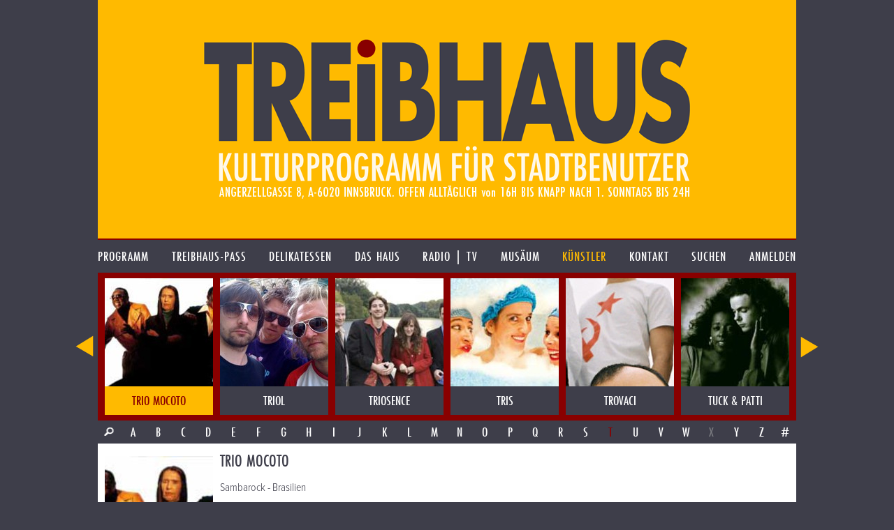

--- FILE ---
content_type: text/html; charset=UTF-8
request_url: https://treibhaus.at/kuenstler/108/trio-mocoto?c=T
body_size: 5765
content:
<!DOCTYPE html>
<html class="no-js desktop wf-inactive" lang="de">
<head>
	<!--[if lt IE 9]>
		<![endif]-->
	<meta charset="utf-8"><meta name="viewport" content="width=1100">
	<title>TRIO MOCOTO</title>
		<script rel="script" type="text/javascript" src="/js/vendor/jquery-3.3.3.min.js"></script>
	<script type="text/javascript" src="/js/vendor/lodash/lodash.min.js"></script>
	<script type="text/javascript" src="/js/v1.0/js.js?ts=20251209"></script>
	<link rel="stylesheet" type="text/css" href="/css/v1.0/css.css?ts=20251209">
				<script type="text/javascript">window.TH.lightbox = 2500;</script>
			<script defer src="https://stats.treibhaus.at/script.js" data-website-id="5cc29915-56fb-4309-9a2c-36b9c0e5504c"></script>
</head>
<body class="">
<a href="/" class="homelink"><header role="banner" style="background-image: url('/images/v1.0/banner0223.png');">
	<h1>treibhaus</h1>
	<h2>Kulturprogramm für Stadtbenützer</h2>
	<h3>Spielplatz am Volksgarten. Angerzellgasse 8, 6020 Innsbruck. Geöffnet alltäglich von 16:00 bis Sperrstund ist.</h3>
</header></a>

<nav class="main new"><ul class=""><li id="1" class="first-child menu-programm"><a href="/programm" class=""><span>Programm</span></a></li><li id="2" class=" menu-treibhaus-pass"><a href="/treibhaus-pass" class=""><span>treibhaus-pass</span></a></li><li id="3" class=" menu-delikatessen"><a href="/delikatessen/speisen-getraenke" class=""><span>Delikatessen</span></a></li><li id="4" class=" menu-das-haus"><a href="/das-haus/treibhaus" class=""><span>Das Haus</span></a></li><li id="5" class=" menu-radio"><a href="/radio" class=""><span>Radio | TV</span></a></li><li id="6" class=" menu-musaeum"><a href="/musaeum/plakate-bittedanke" class=""><span>Musäum</span></a></li><li id="7" class=" menu-kuenstler"><a href="/kuenstler" class="child-active parent-page"><span>Künstler</span></a></li><li id="8" class=" menu-kontakt"><a href="/kontakt" class=""><span>Kontakt</span></a></li><li id="9" class="menu-search"><a href="/suche" class=""><span>Suchen</span></a></li><li id="10" class="last-child menu-anmelden"><a href="/kundenbereich/uebersicht" class=""><span>Anmelden</span></a></li></ul></nav>

	
		<div class="image-nav-container"><div class="image-nav-visible"><ul class="image-nav" id="artist-nav"><li class="artist artist-radio "><a href="https://treibhaus.at/kuenstler/228/tm-stevens?c=T" title="T.M. STEVENS"><img src="/uploads/assets/2015/03/155x155/art228_c.jpg"><div class="name">T.M. STEVENS</div></a></li><li class="artist artist-radio "><a href="https://treibhaus.at/kuenstler/839/taksim-trio?c=T" title="TAKSIM TRIO"><img src="/uploads/assets/2015/03/155x155/art839_c.jpg"><div class="name">TAKSIM TRIO</div></a></li><li class="artist artist-radio "><a href="https://treibhaus.at/kuenstler/752/talking-horns?c=T" title="TALKING HORNS"><img src="/uploads/assets/2015/03/155x155/art752_c.jpg"><div class="name">TALKING HORNS</div></a></li><li class="artist artist "><a href="https://treibhaus.at/kuenstler/949/talya-gasolan-yamma-ensemble-israel?c=T" title="TALYA G.A.SOLAN &amp; YAMMA ENSEMBLE - ISRAEL"><img src="/uploads/assets/2016/03/155x155/yamma2_c.jpg"><div class="name">TALYA G.A.SOLAN &amp; YAMMA ENSEMBLE - ISRAEL</div></a></li><li class="artist artist "><a href="https://treibhaus.at/kuenstler/324/tango-crash?c=T" title="TANGO CRASH"><img src="/uploads/assets/2015/03/155x155/art324_c.jpg"><div class="name">TANGO CRASH</div></a></li><li class="artist artist-radio "><a href="https://treibhaus.at/kuenstler/509/tango-lyrico?c=T" title="TANGO LYRICO"><img src="/uploads/assets/2015/03/155x155/art509_c.jpg"><div class="name">TANGO LYRICO</div></a></li><li class="artist artist-radio "><a href="https://treibhaus.at/kuenstler/631/tapedeck?c=T" title="TAPEDECK"><img src="/uploads/assets/2015/03/155x155/art631_c.jpg"><div class="name">TAPEDECK</div></a></li><li class="artist artist "><a href="https://treibhaus.at/kuenstler/68/taraf-de-haidouks?c=T" title="TARAF DE HAIDOUKS"><img src="/uploads/assets/2015/03/155x155/art68_c.jpg"><div class="name">TARAF DE HAIDOUKS</div></a></li><li class="artist artist "><a href="https://treibhaus.at/kuenstler/938/tarkovsky-quartet?c=T" title="TARKOVSKY QUARTET"><img src="/uploads/assets/2016/01/155x155/Anja-Lechner-und-Fran--ois-Couturier_c.jpg"><div class="name">TARKOVSKY QUARTET</div></a></li><li class="artist artist "><a href="https://treibhaus.at/kuenstler/203/tartit-tuareg-mali?c=T" title="TARTIT Tuareg/Mali"><img src="/uploads/assets/2015/03/155x155/art203_c.jpg"><div class="name">TARTIT Tuareg/Mali</div></a></li><li class="artist artist-radio "><a href="https://treibhaus.at/kuenstler/763/tawadros-l-matinier?c=T" title="TAWADROS l MATINIER"><img src="/uploads/assets/2015/03/155x155/art763_c.jpg"><div class="name">TAWADROS l MATINIER</div></a></li><li class="artist artist-radio "><a href="https://treibhaus.at/kuenstler/795/ten-years-after?c=T" title="TEN YEARS AFTER"><img src="/uploads/assets/2015/03/155x155/art795_c.jpg"><div class="name">TEN YEARS AFTER</div></a></li><li class="artist artist-radio "><a href="https://treibhaus.at/kuenstler/599/terakaft?c=T" title="TERAKAFT"><img src="/uploads/assets/2015/03/155x155/art599_c.jpg"><div class="name">TERAKAFT</div></a></li><li class="artist artist "><a href="https://treibhaus.at/kuenstler/281/terezina-araujo?c=T" title="TEREZINA ARAÚJO"><img src="/uploads/assets/2015/03/155x155/art281_c.jpg"><div class="name">TEREZINA ARAÚJO</div></a></li><li class="artist artist "><a href="https://treibhaus.at/kuenstler/97/terri-lyne-a-carrington?c=T" title="TERRI LYNE Â CARRINGTON"><img src="/uploads/assets/2015/03/155x155/art97_c.jpg"><div class="name">TERRI LYNE Â CARRINGTON</div></a></li><li class="artist artist "><a href="https://treibhaus.at/kuenstler/913/terry-bozzio-zappas-masterdrummer?c=T" title="TERRY BOZZIO:  ZAPPA&#039;S MASTERDRUMMER."><img src="/uploads/assets/2015/08/155x155/terrybozzio_300dpi_c.jpg"><div class="name">TERRY BOZZIO:  ZAPPA&#039;S MASTERDRUMMER.</div></a></li><li class="artist artist "><a href="https://treibhaus.at/kuenstler/552/test?c=T" title="test"><img src="/uploads/assets/2015/03/155x155/art552_c.jpg"><div class="name">test</div></a></li><li class="artist artist-radio "><a href="https://treibhaus.at/kuenstler/167/texta?c=T" title="TEXTA"><img src="/uploads/assets/2015/03/155x155/art167_c.jpg"><div class="name">TEXTA</div></a></li><li class="artist artist "><a href="https://treibhaus.at/kuenstler/772/the-aggrolites?c=T" title="THE AGGROLITES"><img src="/uploads/assets/2015/03/155x155/art772_c.jpg"><div class="name">THE AGGROLITES</div></a></li><li class="artist artist-radio "><a href="https://treibhaus.at/kuenstler/482/the-bad-plus?c=T" title="THE BAD PLUS"><img src="/uploads/assets/2015/03/155x155/art482_c.jpg"><div class="name">THE BAD PLUS</div></a></li><li class="artist artist "><a href="https://treibhaus.at/kuenstler/356/the-busters?c=T" title="THE BUSTERS"><img src="/uploads/assets/2015/03/155x155/art356_c.jpg"><div class="name">THE BUSTERS</div></a></li><li class="artist artist-radio "><a href="https://treibhaus.at/kuenstler/538/the-capones?c=T" title="THE CAPONES"><img src="/uploads/assets/2015/03/155x155/art538_c.jpg"><div class="name">THE CAPONES</div></a></li><li class="artist artist-radio "><a href="https://treibhaus.at/kuenstler/419/the-doors-experience?c=T" title="THE DOORS EXPERIENCE"><img src="/uploads/assets/2015/03/155x155/art419_c.jpg"><div class="name">THE DOORS EXPERIENCE</div></a></li><li class="artist artist "><a href="https://treibhaus.at/kuenstler/777/the-dub-sync?c=T" title="THE DUB SYNC"><img src="/uploads/assets/2015/03/155x155/art777_c.jpg"><div class="name">THE DUB SYNC</div></a></li><li class="artist artist-radio "><a href="https://treibhaus.at/kuenstler/494/the-dusa-orchester?c=T" title="THE DUSA ORCHESTER"><img src="/uploads/assets/2015/03/155x155/art494_c.jpg"><div class="name">THE DUSA ORCHESTER</div></a></li><li class="artist artist "><a href="https://treibhaus.at/kuenstler/473/the-headhunters?c=T" title="THE HEADHUNTERS"><img src="/uploads/assets/2015/03/155x155/art473_c.jpg"><div class="name">THE HEADHUNTERS</div></a></li><li class="artist artist-tyrolean-radio "><a href="https://treibhaus.at/kuenstler/908/the-informal-thief?c=T" title="THE INFORMAL THIEF"><img src="/uploads/assets/2015/08/155x155/Thief_c.jpg"><div class="name">THE INFORMAL THIEF</div></a></li><li class="artist artist-radio "><a href="https://treibhaus.at/kuenstler/427/the-locos-ex-ska-p?c=T" title="THE LOCOS ex SKA P"><img src="/uploads/assets/2015/03/155x155/art427_c.jpg"><div class="name">THE LOCOS ex SKA P</div></a></li><li class="artist artist-radio "><a href="https://treibhaus.at/kuenstler/489/the-next-step?c=T" title="THE NEXT STEP"><img src="/uploads/assets/2015/03/155x155/art489_c.jpg"><div class="name">THE NEXT STEP</div></a></li><li class="artist artist-radio "><a href="https://treibhaus.at/kuenstler/616/the-puppini-sisters?c=T" title="THE PUPPINI SISTERS"><img src="/uploads/assets/2015/03/155x155/art616_c.jpg"><div class="name">THE PUPPINI SISTERS</div></a></li><li class="artist artist-radio "><a href="https://treibhaus.at/kuenstler/502/the-stimulators?c=T" title="THE STIMULATORS"><img src="/uploads/assets/2015/03/155x155/art502_c.jpg"><div class="name">THE STIMULATORS</div></a></li><li class="artist artist-radio "><a href="https://treibhaus.at/kuenstler/237/the-tarantinos?c=T" title="THE TARANTINOS"><img src="/uploads/assets/2015/03/155x155/art237_c.jpg"><div class="name">THE TARANTINOS</div></a></li><li class="artist artist "><a href="https://treibhaus.at/kuenstler/9/the-wailers?c=T" title="THE WAILERS"><img src="/uploads/assets/2015/03/155x155/art9_c.jpg"><div class="name">THE WAILERS</div></a></li><li class="artist artist "><a href="https://treibhaus.at/kuenstler/516/the-z-ysndicate?c=T" title="THE Z YSNDICATE"><img src="/uploads/assets/2015/03/155x155/art516_c.jpg"><div class="name">THE Z YSNDICATE</div></a></li><li class="artist artist-tyrolean "><a href="https://treibhaus.at/kuenstler/117/theater-omnibus?c=T" title="THEATER OMNIBUS"><img src="/uploads/assets/2015/03/155x155/art117_c.jpg"><div class="name">THEATER OMNIBUS</div></a></li><li class="artist artist-tyrolean "><a href="https://treibhaus.at/kuenstler/929/theater-transit?c=T" title="THEATER TRANSIT."><img src="/uploads/assets/2015/10/155x155/image-602345-galleryV9-nlrn_c.jpg"><div class="name">THEATER TRANSIT.</div></a></li><li class="artist artist "><a href="https://treibhaus.at/kuenstler/220/theodosil-spassov?c=T" title="THEODOSIL SPASSOV"><img src="/uploads/assets/2015/03/155x155/art220_c.jpg"><div class="name">THEODOSIL SPASSOV</div></a></li><li class="artist artist "><a href="https://treibhaus.at/kuenstler/951/thomas-arzt-grillenparz?c=T" title="THOMAS ARZT / GRILLENPARZ."><img src="/uploads/assets/2016/03/155x155/Arzt,_14-12.jpg.776850_c.jpg"><div class="name">THOMAS ARZT / GRILLENPARZ.</div></a></li><li class="artist artist-radio "><a href="https://treibhaus.at/kuenstler/975/thomas-lackner?c=T" title="THOMAS LACKNER"><img src="/uploads/assets/2019/12/155x155/gustl2_nc_c.jpg"><div class="name">THOMAS LACKNER</div></a></li><li class="artist artist "><a href="https://treibhaus.at/kuenstler/60/thomas-maurer?c=T" title="THOMAS MAURER"><img src="/uploads/assets/2015/03/155x155/art60_c.jpg"><div class="name">THOMAS MAURER</div></a></li><li class="artist artist-radio "><a href="https://treibhaus.at/kuenstler/637/tiger-lillies?c=T" title="TIGER LILLIES"><img src="/uploads/assets/2015/03/155x155/art637_c.jpg"><div class="name">TIGER LILLIES</div></a></li><li class="artist artist-radio "><a href="https://treibhaus.at/kuenstler/670/tigran-hamasyan?c=T" title="TIGRAN HAMASYAN"><img src="/uploads/assets/2015/03/155x155/art670_c.jpg"><div class="name">TIGRAN HAMASYAN</div></a></li><li class="artist artist-radio "><a href="https://treibhaus.at/kuenstler/225/tinariwen-tuareg?c=T" title="TINARIWEN tuareg"><img src="/uploads/assets/2015/03/155x155/art225_c.jpg"><div class="name">TINARIWEN tuareg</div></a></li><li class="artist artist-radio "><a href="https://treibhaus.at/kuenstler/383/tito-tarantula?c=T" title="TITO &amp; TARANTULA"><img src="/uploads/assets/2015/03/155x155/art383_c.jpg"><div class="name">TITO &amp; TARANTULA</div></a></li><li class="artist artist "><a href="https://treibhaus.at/kuenstler/265/tocotronic?c=T" title="TOCOTRONIC"><img src="/uploads/assets/2015/03/155x155/art265_c.jpg"><div class="name">TOCOTRONIC</div></a></li><li class="artist artist-tyrolean-radio "><a href="https://treibhaus.at/kuenstler/693/toi?c=T" title="TOI"><img src="/uploads/assets/2015/06/155x155/toi_c.jpg"><div class="name">TOI</div></a></li><li class="artist artist-radio "><a href="https://treibhaus.at/kuenstler/365/tok-tok-tok?c=T" title="TOK TOK TOK"><img src="/uploads/assets/2015/03/155x155/art365_c.jpg"><div class="name">TOK TOK TOK</div></a></li><li class="artist artist-radio "><a href="https://treibhaus.at/kuenstler/626/tomasz-stanko?c=T" title="TOMASZ STANKO"><img src="/uploads/assets/2015/03/155x155/art626_c.jpg"><div class="name">TOMASZ STANKO</div></a></li><li class="artist artist-radio "><a href="https://treibhaus.at/kuenstler/676/ton-steine-scherben?c=T" title="TON STEINE SCHERBEN"><img src="/uploads/assets/2015/03/155x155/art676_c.jpg"><div class="name">TON STEINE SCHERBEN</div></a></li><li class="artist artist-radio "><a href="https://treibhaus.at/kuenstler/431/toni-kitanovski-cherkezi-orchester?c=T" title="TONI KITANOVSKI &amp; CHERKEZI ORCHESTER"><img src="/uploads/assets/2015/03/155x155/art431_c.jpg"><div class="name">TONI KITANOVSKI &amp; CHERKEZI ORCHESTER</div></a></li><li class="artist artist-radio "><a href="https://treibhaus.at/kuenstler/600/tony-allen?c=T" title="TONY ALLEN"><img src="/uploads/assets/2015/03/155x155/art600_c.jpg"><div class="name">TONY ALLEN</div></a></li><li class="artist artist "><a href="https://treibhaus.at/kuenstler/300/tony-rebel?c=T" title="TONY REBEL"><img src="/uploads/assets/2015/03/155x155/art300_c.jpg"><div class="name">TONY REBEL</div></a></li><li class="artist artist-tyrolean "><a href="https://treibhaus.at/kuenstler/179/total-chaos?c=T" title="TOTAL CHAOS"><img src="/uploads/assets/2015/03/155x155/art179_c.jpg"><div class="name">TOTAL CHAOS</div></a></li><li class="artist artist-radio "><a href="https://treibhaus.at/kuenstler/857/toumani-diabate?c=T" title="TOUMANI DIABATE"><img src="/uploads/assets/2015/03/155x155/art857_c.jpg"><div class="name">TOUMANI DIABATE</div></a></li><li class="artist artist-radio "><a href="https://treibhaus.at/kuenstler/723/toure-raichel-collective?c=T" title="TOURE RAICHEL COLLECTIVE"><img src="/uploads/assets/2015/03/155x155/art723_c.jpg"><div class="name">TOURE RAICHEL COLLECTIVE</div></a></li><li class="artist artist-radio "><a href="https://treibhaus.at/kuenstler/497/tower-of-power?c=T" title="TOWER OF POWER"><img src="/uploads/assets/2015/03/155x155/art497_c.jpg"><div class="name">TOWER OF POWER</div></a></li><li class="artist artist "><a href="https://treibhaus.at/kuenstler/332/trevor-dunn?c=T" title="TREVOR DUNN"><img src="/uploads/assets/2015/03/155x155/art332_c.jpg"><div class="name">TREVOR DUNN</div></a></li><li class="artist artist-radio "><a href="https://treibhaus.at/kuenstler/307/tri-continental?c=T" title="TRI CONTINENTAL"><img src="/uploads/assets/2015/03/155x155/art307_c.jpg"><div class="name">TRI CONTINENTAL</div></a></li><li class="artist artist "><a href="https://treibhaus.at/kuenstler/173/tri-factor?c=T" title="TRI FACTOR"><img src="/uploads/assets/2015/03/155x155/art173_c.jpg"><div class="name">TRI FACTOR</div></a></li><li class="artist artist "><a href="https://treibhaus.at/kuenstler/306/trilok-gurtu?c=T" title="TRILOK GURTU"><img src="/uploads/assets/2015/03/155x155/art306_c.jpg"><div class="name">TRILOK GURTU</div></a></li><li class="artist artist "><a href="https://treibhaus.at/kuenstler/800/trio-elf?c=T" title="TRIO ELF"><img src="/uploads/assets/2015/03/155x155/art800_c.jpg"><div class="name">TRIO ELF</div></a></li><li class="artist artist "><a href="https://treibhaus.at/kuenstler/515/trio-euter?c=T" title="TRIO EUTER"><img src="/uploads/assets/2015/03/155x155/art515_c.jpg"><div class="name">TRIO EUTER</div></a></li><li class="artist artist "><a href="https://treibhaus.at/kuenstler/76/trio-exclusiv?c=T" title="TRIO EXCLUSIV"><img src="/uploads/assets/2015/03/155x155/art76_c.jpg"><div class="name">TRIO EXCLUSIV</div></a></li><li class="artist artist active"><a href="https://treibhaus.at/kuenstler/108/trio-mocoto?c=T" title="TRIO MOCOTO"><img src="/uploads/assets/2015/03/155x155/art108_c.jpg"><div class="name">TRIO MOCOTO</div></a></li><li class="artist artist-tyrolean "><a href="https://treibhaus.at/kuenstler/958/triol?c=T" title="TRIOL"><img src="/uploads/assets/2016/07/155x155/Triol-2-1-225x300_c.jpg"><div class="name">TRIOL</div></a></li><li class="artist artist-radio "><a href="https://treibhaus.at/kuenstler/639/triosence?c=T" title="TRIOSENCE"><img src="/uploads/assets/2015/03/155x155/art639_c.jpg"><div class="name">TRIOSENCE</div></a></li><li class="artist artist "><a href="https://treibhaus.at/kuenstler/629/tris?c=T" title="TRIS"><img src="/uploads/assets/2015/03/155x155/art629_c.jpg"><div class="name">TRIS</div></a></li><li class="artist artist-radio "><a href="https://treibhaus.at/kuenstler/415/trovaci?c=T" title="TROVACI"><img src="/uploads/assets/2015/03/155x155/art415_c.jpg"><div class="name">TROVACI</div></a></li><li class="artist artist "><a href="https://treibhaus.at/kuenstler/259/tuck-patti?c=T" title="TUCK &amp; PATTI"><img src="/uploads/assets/2015/03/155x155/art259_c.jpg"><div class="name">TUCK &amp; PATTI</div></a></li><li class="artist artist "><a href="https://treibhaus.at/kuenstler/301/turbulence?c=T" title="TURBULENCE"><img src="/uploads/assets/2015/03/155x155/art301_c.jpg"><div class="name">TURBULENCE</div></a></li><li class="artist artist "><a href="https://treibhaus.at/kuenstler/537/turrini-rozznjagd?c=T" title="TURRINI ROZZNJAGD"><img src="/uploads/assets/2015/03/155x155/art537_c.jpg"><div class="name">TURRINI ROZZNJAGD</div></a></li><li class="artist artist "><a href="https://treibhaus.at/kuenstler/877/tyroll?c=T" title="TYROLL"><img src="/images/v1.0/blank-menu.png"><div class="name">TYROLL</div></a></li></ul></div></div><script type="text/javascript">TH.addEvent('image-nav', function(){ TH.imageNav['artist-nav'].scrollToElement(63); });</script><div class="char-row with-search"><a href="/suche?q=&o%5Bt%5D=a&o%5Bf%5D%5B%5D=artists" class="char search-icon">&nbsp;</a><a href="//treibhaus.at/kuenstler/108/trio-mocoto?c=A" class=" char">A</a><a href="//treibhaus.at/kuenstler/108/trio-mocoto?c=B" class=" char">B</a><a href="//treibhaus.at/kuenstler/108/trio-mocoto?c=C" class=" char">C</a><a href="//treibhaus.at/kuenstler/108/trio-mocoto?c=D" class=" char">D</a><a href="//treibhaus.at/kuenstler/108/trio-mocoto?c=E" class=" char">E</a><a href="//treibhaus.at/kuenstler/108/trio-mocoto?c=F" class=" char">F</a><a href="//treibhaus.at/kuenstler/108/trio-mocoto?c=G" class=" char">G</a><a href="//treibhaus.at/kuenstler/108/trio-mocoto?c=H" class=" char">H</a><a href="//treibhaus.at/kuenstler/108/trio-mocoto?c=I" class=" char">I</a><a href="//treibhaus.at/kuenstler/108/trio-mocoto?c=J" class=" char">J</a><a href="//treibhaus.at/kuenstler/108/trio-mocoto?c=K" class=" char">K</a><a href="//treibhaus.at/kuenstler/108/trio-mocoto?c=L" class=" char">L</a><a href="//treibhaus.at/kuenstler/108/trio-mocoto?c=M" class=" char">M</a><a href="//treibhaus.at/kuenstler/108/trio-mocoto?c=N" class=" char">N</a><a href="//treibhaus.at/kuenstler/108/trio-mocoto?c=O" class=" char">O</a><a href="//treibhaus.at/kuenstler/108/trio-mocoto?c=P" class=" char">P</a><a href="//treibhaus.at/kuenstler/108/trio-mocoto?c=Q" class=" char">Q</a><a href="//treibhaus.at/kuenstler/108/trio-mocoto?c=R" class=" char">R</a><a href="//treibhaus.at/kuenstler/108/trio-mocoto?c=S" class=" char">S</a><a href="//treibhaus.at/kuenstler/108/trio-mocoto?c=T" class="active char">T</a><a href="//treibhaus.at/kuenstler/108/trio-mocoto?c=U" class=" char">U</a><a href="//treibhaus.at/kuenstler/108/trio-mocoto?c=V" class=" char">V</a><a href="//treibhaus.at/kuenstler/108/trio-mocoto?c=W" class=" char">W</a><span class="inactive char">X</span><a href="//treibhaus.at/kuenstler/108/trio-mocoto?c=Y" class=" char">Y</a><a href="//treibhaus.at/kuenstler/108/trio-mocoto?c=Z" class=" char">Z</a><a href="//treibhaus.at/kuenstler/108/trio-mocoto?c=%23" class=" char">#</a></div>
			<div class="content-row min-image-height">
		<aside>
			<img src="/uploads/assets/2015/03/155x220/art108_c.jpg" class="cover bottom">		</aside>
		<div class="content">
			<h1>TRIO MOCOTO</h1>
			<p>Sambarock - Brasilien</p>
<p>Trio Mocotó? Ist mindestens so schön wie brasilianischer Fußball: leicht, tänzelnd, hat eine klasse Atmosphäre und<BR>ist dabei große Kunst. <BR>Trio Mocotó kreierte in den frühen 70er Jahren den „Samba-Soul“, indem es - wie der Name schon sagt - brasi-<BR>lianische Samba (plus ein wenig Bossa Nova und Tropicalismo) mit Fender Rhodes- und Mini-Moog-Sounds, E-<BR>Gitarren und einem Hauch „Black Music“ verband. Den Superhit hatte Trio Mocotó mit „Coqueiro Verde“, der einen<BR>heißen Sommer lang zur inoffiziellen brasilianischen Hymne wurde. Von Rio bis Sao Paulo tanzte man auf den<BR>wunderbar eingängigen Groove des Trios. Alles war erlaubt auf „Planet Mocotó“: Freude, Freiheit und musikali-<BR>sche Abenteuerlust in jedem Fall. Ein bisschen San Franzisco in Sao Paulo.</p>
		</div>
	</div>
	<div class="content-row follow-up">
		<aside class="bright-radio">
					</aside>
		<div class="content">
			<p><BR>Fritz, Nereu und João Parahyba haben sich geradezu selbst neu erfunden. Sie haben dem Stil, an dessen Entstehung sie in den 70ern maßgeblich beteiligt waren, mit geschickt integrierten Elektronik-Elementen einen neuen Schliff verpasst. Vor allem ist es aber die bloße Freude, Aufregung und der Enthusiasmus, der von Trio Mocotó ausgeht, der die ganze Welt aufhorchen, lächeln, springen und tanzen lässt.<BR><BR>Musiker: João Parahyba vocals, percussion / Fritz vocals, acoustic guitar, percussion<BR>/ Nereu vocals, percussion / Luis do Monte guitar / Giba bass / TBA<BR>keyboards<BR><BR><BR>1975 löste sich die Band auf, um Solo-Projekte zu verfolgen. Sänger und Perkussionist João Parahyba etwa war<BR>in den letzten Jahrzehnten maßgeblich in der Dance-<BR>Szene Brasiliens aktiv und wirkte mit bei Bebel Gilbertos<BR>Welterfolg „Tanto Tempo“. Währenddessen borgten<BR>Künstler wie Arto Lindsay, Pizzicato Five und Stereolab<BR>großzügig vom Sound der Mocotós. Die drei Alben des<BR>Trios aus den 70er Jahren galten als gesuchte Raritäten<BR>und fanden sich in den Koffern der besten Dance-DJs. <BR>2001 brachte die Wiedervereinigung der Band und ein<BR>großartiges Comeback. Dass der Sound sich ein wenig<BR>gewandelt hat und heute auch (diskret) Elektronika<BR>nutzt, versteht sich bei der stilistischen und klanglichen<BR>Abenteuerlust des Trios von selbst</p>
		</div>
	</div>


<footer>
	<p>
		<img src="/images/v1.0/footer0223.png" alt="Kultureller Nahversorger. Überlebensmittel für die Seele. Herberge für Genüsse und Laster">
	</p>
	<ul class="footer-options">
	<li><a href="https://treibhaus.at/musaeum/drucksache">PRINTPROGRAMM etc. DOWNLOADEN</a></li><li><a href="https://treibhaus.at/programm.ics">Programm im Kalender speichern</a></li><li><a href="https://treibhaus.at/anmelden/newsletter">Newsletter abonnieren</a></li>	</ul>
</footer>

<script>
	(function(d) {
		var config = {
			    kitId: 'sbz8mre',
			    scriptTimeout: 3000,
			    async: true
		    },
		    h=d.documentElement,t=setTimeout(function(){h.className=h.className.replace(/\bwf-loading\b/g,"")+" wf-inactive";},config.scriptTimeout),tk=d.createElement("script"),f=false,s=d.getElementsByTagName("script")[0],a;h.className+=" wf-loading";tk.src='https://use.typekit.net/'+config.kitId+'.js';tk.async=true;tk.onload=tk.onreadystatechange=function(){a=this.readyState;if(f||a&&a!="complete"&&a!="loaded")return;f=true;clearTimeout(t);try{Typekit.load(config)}catch(e){}};s.parentNode.insertBefore(tk,s)
	})(document);
</script>

</body>
</html>


--- FILE ---
content_type: application/javascript
request_url: https://treibhaus.at/js/vendor/lodash/lodash.min.js
body_size: 8367
content:
/**
 * @license
 * Lo-Dash 1.3.1 (Custom Build) lodash.com/license
 * Build: `lodash modern -o ./dist/lodash.js`
 * Underscore.js 1.4.4 underscorejs.org/LICENSE
 */
;!function(n){function t(n,t,e){e=(e||0)-1;for(var r=n.length;++e<r;)if(n[e]===t)return e;return-1}function e(n,e){var r=typeof e;if(n=n.k,"boolean"==r||e==h)return n[e];"number"!=r&&"string"!=r&&(r="object");var u="number"==r?e:j+e;return n=n[r]||(n[r]={}),"object"==r?n[u]&&-1<t(n[u],e)?0:-1:n[u]?0:-1}function r(n){var t=this.k,e=typeof n;if("boolean"==e||n==h)t[n]=y;else{"number"!=e&&"string"!=e&&(e="object");var r="number"==e?n:j+n,u=t[e]||(t[e]={});"object"==e?(u[r]||(u[r]=[])).push(n)==this.b.length&&(t[e]=b):u[r]=y
}}function u(n){return n.charCodeAt(0)}function a(n,t){var e=n.m,r=t.m;if(n=n.l,t=t.l,n!==t){if(n>t||typeof n=="undefined")return 1;if(n<t||typeof t=="undefined")return-1}return e<r?-1:1}function o(n){var t=-1,e=n.length,u=l();u["false"]=u["null"]=u["true"]=u.undefined=b;var a=l();for(a.b=n,a.k=u,a.push=r;++t<e;)a.push(n[t]);return u.object===false?(p(a),h):a}function i(n){return"\\"+Q[n]}function f(){return m.pop()||[]}function l(){return d.pop()||{b:h,k:h,l:h,"false":b,m:0,leading:b,maxWait:0,"null":b,number:h,object:h,push:h,string:h,trailing:b,"true":b,undefined:b,n:h}
}function c(n){n.length=0,m.length<C&&m.push(n)}function p(n){var t=n.k;t&&p(t),n.b=n.k=n.l=n.object=n.number=n.string=n.n=h,d.length<C&&d.push(n)}function s(n,t,e){t||(t=0),typeof e=="undefined"&&(e=n?n.length:0);var r=-1;e=e-t||0;for(var u=Array(0>e?0:e);++r<e;)u[r]=n[t+r];return u}function v(r){function m(n){if(!n||ve.call(n)!=V)return b;var t=n.valueOf,e=typeof t=="function"&&(e=fe(t))&&fe(e);return e?n==e||fe(n)==e:it(n)}function d(n,t,e){if(!n||!L[typeof n])return n;t=t&&typeof e=="undefined"?t:tt.createCallback(t,e);
for(var r=-1,u=L[typeof n]&&Se(n),a=u?u.length:0;++r<a&&(e=u[r],!(t(n[e],e,n)===false)););return n}function C(n,t,e){var r;if(!n||!L[typeof n])return n;t=t&&typeof e=="undefined"?t:tt.createCallback(t,e);for(r in n)if(t(n[r],r,n)===false)break;return n}function Q(n,t,e){var r,u=n,a=u;if(!u)return a;for(var o=arguments,i=0,f=typeof e=="number"?2:o.length;++i<f;)if((u=o[i])&&L[typeof u])for(var l=-1,c=L[typeof u]&&Se(u),p=c?c.length:0;++l<p;)r=c[l],"undefined"==typeof a[r]&&(a[r]=u[r]);return a}function X(n,t,e){var r,u=n,a=u;
if(!u)return a;var o=arguments,i=0,f=typeof e=="number"?2:o.length;if(3<f&&"function"==typeof o[f-2])var l=tt.createCallback(o[--f-1],o[f--],2);else 2<f&&"function"==typeof o[f-1]&&(l=o[--f]);for(;++i<f;)if((u=o[i])&&L[typeof u])for(var c=-1,p=L[typeof u]&&Se(u),s=p?p.length:0;++c<s;)r=p[c],a[r]=l?l(a[r],u[r]):u[r];return a}function Z(n){var t,e=[];if(!n||!L[typeof n])return e;for(t in n)le.call(n,t)&&e.push(t);return e}function tt(n){return n&&typeof n=="object"&&!Ee(n)&&le.call(n,"__wrapped__")?n:new et(n)
}function et(n){this.__wrapped__=n}function rt(n,t,e,r){function u(){var r=arguments,l=o?this:t;return a||(n=t[i]),e.length&&(r=r.length?(r=Ce.call(r),f?r.concat(e):e.concat(r)):e),this instanceof u?(l=gt(n.prototype)?ye(n.prototype):{},r=n.apply(l,r),gt(r)?r:l):n.apply(l,r)}var a=vt(n),o=!e,i=t;if(o){var f=r;e=t}else if(!a){if(!r)throw new Yt;t=n}return u}function ut(n){return Ie[n]}function at(){var n=(n=tt.indexOf)===$t?t:n;return n}function ot(n){return function(t,e,r,u){return typeof e!="boolean"&&e!=h&&(u=r,r=u&&u[e]===t?g:e,e=b),r!=h&&(r=tt.createCallback(r,u)),n(t,e,r,u)
}}function it(n){var t,e;return n&&ve.call(n)==V&&(t=n.constructor,!vt(t)||t instanceof t)?(C(n,function(n,t){e=t}),e===g||le.call(n,e)):b}function ft(n){return Ae[n]}function lt(n,t,e,r,u,a){var o=n;if(typeof t!="boolean"&&t!=h&&(r=e,e=t,t=b),typeof e=="function"){if(e=typeof r=="undefined"?e:tt.createCallback(e,r,1),o=e(o),typeof o!="undefined")return o;o=n}if(r=gt(o)){var i=ve.call(o);if(!J[i])return o;var l=Ee(o)}if(!r||!t)return r?l?s(o):X({},o):o;switch(r=xe[i],i){case P:case K:return new r(+o);
case U:case H:return new r(o);case G:return r(o.source,A.exec(o))}i=!u,u||(u=f()),a||(a=f());for(var p=u.length;p--;)if(u[p]==n)return a[p];return o=l?r(o.length):{},l&&(le.call(n,"index")&&(o.index=n.index),le.call(n,"input")&&(o.input=n.input)),u.push(n),a.push(o),(l?wt:d)(n,function(n,r){o[r]=lt(n,t,e,g,u,a)}),i&&(c(u),c(a)),o}function ct(n){var t=[];return C(n,function(n,e){vt(n)&&t.push(e)}),t.sort()}function pt(n){for(var t=-1,e=Se(n),r=e.length,u={};++t<r;){var a=e[t];u[n[a]]=a}return u}function st(n,t,e,r,u,a){var o=e===k;
if(typeof e=="function"&&!o){e=tt.createCallback(e,r,2);var i=e(n,t);if(typeof i!="undefined")return!!i}if(n===t)return 0!==n||1/n==1/t;var l=typeof n,p=typeof t;if(n===n&&(!n||"function"!=l&&"object"!=l)&&(!t||"function"!=p&&"object"!=p))return b;if(n==h||t==h)return n===t;if(p=ve.call(n),l=ve.call(t),p==z&&(p=V),l==z&&(l=V),p!=l)return b;switch(p){case P:case K:return+n==+t;case U:return n!=+n?t!=+t:0==n?1/n==1/t:n==+t;case G:case H:return n==Xt(t)}if(l=p==W,!l){if(le.call(n,"__wrapped__")||le.call(t,"__wrapped__"))return st(n.__wrapped__||n,t.__wrapped__||t,e,r,u,a);
if(p!=V)return b;var p=n.constructor,s=t.constructor;if(p!=s&&(!vt(p)||!(p instanceof p&&vt(s)&&s instanceof s)))return b}for(s=!u,u||(u=f()),a||(a=f()),p=u.length;p--;)if(u[p]==n)return a[p]==t;var v=0,i=y;if(u.push(n),a.push(t),l){if(p=n.length,v=t.length,i=v==n.length,!i&&!o)return i;for(;v--;)if(l=p,s=t[v],o)for(;l--&&!(i=st(n[l],s,e,r,u,a)););else if(!(i=st(n[v],s,e,r,u,a)))break;return i}return C(t,function(t,o,f){return le.call(f,o)?(v++,i=le.call(n,o)&&st(n[o],t,e,r,u,a)):void 0}),i&&!o&&C(n,function(n,t,e){return le.call(e,t)?i=-1<--v:void 0
}),s&&(c(u),c(a)),i}function vt(n){return typeof n=="function"}function gt(n){return!(!n||!L[typeof n])}function yt(n){return typeof n=="number"||ve.call(n)==U}function ht(n){return typeof n=="string"||ve.call(n)==H}function bt(n,t,e){var r=arguments,u=0,a=2;if(!gt(n))return n;if(e===k)var o=r[3],i=r[4],l=r[5];else{var p=y,i=f(),l=f();typeof e!="number"&&(a=r.length),3<a&&"function"==typeof r[a-2]?o=tt.createCallback(r[--a-1],r[a--],2):2<a&&"function"==typeof r[a-1]&&(o=r[--a])}for(;++u<a;)(Ee(r[u])?wt:d)(r[u],function(t,e){var r,u,a=t,f=n[e];
if(t&&((u=Ee(t))||m(t))){for(a=i.length;a--;)if(r=i[a]==t){f=l[a];break}if(!r){var c;o&&(a=o(f,t),c=typeof a!="undefined")&&(f=a),c||(f=u?Ee(f)?f:[]:m(f)?f:{}),i.push(t),l.push(f),c||(f=bt(f,t,k,o,i,l))}}else o&&(a=o(f,t),typeof a=="undefined"&&(a=t)),typeof a!="undefined"&&(f=a);n[e]=f});return p&&(c(i),c(l)),n}function mt(n){for(var t=-1,e=Se(n),r=e.length,u=Mt(r);++t<r;)u[t]=n[e[t]];return u}function dt(n,t,e){var r=-1,u=at(),a=n?n.length:0,o=b;return e=(0>e?_e(0,a+e):e)||0,a&&typeof a=="number"?o=-1<(ht(n)?n.indexOf(t,e):u(n,t,e)):d(n,function(n){return++r<e?void 0:!(o=n===t)
}),o}function _t(n,t,e){var r=y;t=tt.createCallback(t,e),e=-1;var u=n?n.length:0;if(typeof u=="number")for(;++e<u&&(r=!!t(n[e],e,n)););else d(n,function(n,e,u){return r=!!t(n,e,u)});return r}function kt(n,t,e){var r=[];t=tt.createCallback(t,e),e=-1;var u=n?n.length:0;if(typeof u=="number")for(;++e<u;){var a=n[e];t(a,e,n)&&r.push(a)}else d(n,function(n,e,u){t(n,e,u)&&r.push(n)});return r}function jt(n,t,e){t=tt.createCallback(t,e),e=-1;var r=n?n.length:0;if(typeof r!="number"){var u;return d(n,function(n,e,r){return t(n,e,r)?(u=n,b):void 0
}),u}for(;++e<r;){var a=n[e];if(t(a,e,n))return a}}function wt(n,t,e){var r=-1,u=n?n.length:0;if(t=t&&typeof e=="undefined"?t:tt.createCallback(t,e),typeof u=="number")for(;++r<u&&t(n[r],r,n)!==false;);else d(n,t);return n}function Ct(n,t,e){var r=-1,u=n?n.length:0;if(t=tt.createCallback(t,e),typeof u=="number")for(var a=Mt(u);++r<u;)a[r]=t(n[r],r,n);else a=[],d(n,function(n,e,u){a[++r]=t(n,e,u)});return a}function xt(n,t,e){var r=-1/0,a=r;if(!t&&Ee(n)){e=-1;for(var o=n.length;++e<o;){var i=n[e];i>a&&(a=i)
}}else t=!t&&ht(n)?u:tt.createCallback(t,e),wt(n,function(n,e,u){e=t(n,e,u),e>r&&(r=e,a=n)});return a}function Ot(n,t){var e=-1,r=n?n.length:0;if(typeof r=="number")for(var u=Mt(r);++e<r;)u[e]=n[e][t];return u||Ct(n,t)}function Et(n,t,e,r){if(!n)return e;var u=3>arguments.length;t=tt.createCallback(t,r,4);var a=-1,o=n.length;if(typeof o=="number")for(u&&(e=n[++a]);++a<o;)e=t(e,n[a],a,n);else d(n,function(n,r,a){e=u?(u=b,n):t(e,n,r,a)});return e}function St(n,t,e,r){var u=n?n.length:0,a=3>arguments.length;
if(typeof u!="number")var o=Se(n),u=o.length;return t=tt.createCallback(t,r,4),wt(n,function(r,i,f){i=o?o[--u]:--u,e=a?(a=b,n[i]):t(e,n[i],i,f)}),e}function It(n,t,e){var r;t=tt.createCallback(t,e),e=-1;var u=n?n.length:0;if(typeof u=="number")for(;++e<u&&!(r=t(n[e],e,n)););else d(n,function(n,e,u){return!(r=t(n,e,u))});return!!r}function At(n){var r=-1,u=at(),a=n?n.length:0,i=ae.apply(Zt,Ce.call(arguments,1)),f=[],l=a>=w&&u===t;if(l){var c=o(i);c?(u=e,i=c):l=b}for(;++r<a;)c=n[r],0>u(i,c)&&f.push(c);
return l&&p(i),f}function Nt(n,t,e){if(n){var r=0,u=n.length;if(typeof t!="number"&&t!=h){var a=-1;for(t=tt.createCallback(t,e);++a<u&&t(n[a],a,n);)r++}else if(r=t,r==h||e)return n[0];return s(n,0,ke(_e(0,r),u))}}function $t(n,e,r){if(typeof r=="number"){var u=n?n.length:0;r=0>r?_e(0,u+r):r||0}else if(r)return r=Ft(n,e),n[r]===e?r:-1;return n?t(n,e,r):-1}function Bt(n,t,e){if(typeof t!="number"&&t!=h){var r=0,u=-1,a=n?n.length:0;for(t=tt.createCallback(t,e);++u<a&&t(n[u],u,n);)r++}else r=t==h||e?1:_e(0,t);
return s(n,r)}function Ft(n,t,e,r){var u=0,a=n?n.length:u;for(e=e?tt.createCallback(e,r,1):Wt,t=e(t);u<a;)r=u+a>>>1,e(n[r])<t?u=r+1:a=r;return u}function Rt(n){for(var t=-1,e=n?xt(Ot(n,"length")):0,r=Mt(0>e?0:e);++t<e;)r[t]=Ot(n,t);return r}function Tt(n,t){for(var e=-1,r=n?n.length:0,u={};++e<r;){var a=n[e];t?u[a]=t[e]:u[a[0]]=a[1]}return u}function qt(n,t){return Oe.fastBind||ge&&2<arguments.length?ge.call.apply(ge,arguments):rt(n,t,Ce.call(arguments,2))}function Dt(n,t,e){function r(){ue(s),ue(v),l=0,s=v=h
}function u(){var t=g&&(!m||1<l);r(),t&&(p!==false&&(c=new Vt),i=n.apply(f,o))}function a(){r(),(g||p!==t)&&(c=new Vt,i=n.apply(f,o))}var o,i,f,l=0,c=0,p=b,s=h,v=h,g=y;if(t=_e(0,t||0),e===y)var m=y,g=b;else gt(e)&&(m=e.leading,p="maxWait"in e&&_e(t,e.maxWait||0),g="trailing"in e?e.trailing:g);return function(){if(o=arguments,f=this,l++,ue(v),p===false)m&&2>l&&(i=n.apply(f,o));else{var e=new Vt;!s&&!m&&(c=e);var r=p-(e-c);0<r?s||(s=se(a,r)):(ue(s),s=h,c=e,i=n.apply(f,o))}return t!==p&&(v=se(u,t)),i}}function zt(n){var t=Ce.call(arguments,1);
return se(function(){n.apply(g,t)},1)}function Wt(n){return n}function Pt(n){wt(ct(n),function(t){var e=tt[t]=n[t];tt.prototype[t]=function(){var n=this.__wrapped__,t=[n];return ce.apply(t,arguments),t=e.apply(tt,t),n&&typeof n=="object"&&n===t?this:new et(t)}})}function Kt(){return this.__wrapped__}r=r?nt.defaults(n.Object(),r,nt.pick(n,D)):n;var Mt=r.Array,Ut=r.Boolean,Vt=r.Date,Gt=r.Function,Ht=r.Math,Jt=r.Number,Lt=r.Object,Qt=r.RegExp,Xt=r.String,Yt=r.TypeError,Zt=[],ne=Lt.prototype,te=r._,ee=Qt("^"+Xt(ne.valueOf).replace(/[.*+?^${}()|[\]\\]/g,"\\$&").replace(/valueOf|for [^\]]+/g,".+?")+"$"),re=Ht.ceil,ue=r.clearTimeout,ae=Zt.concat,oe=Ht.floor,ie=Gt.prototype.toString,fe=ee.test(fe=Lt.getPrototypeOf)&&fe,le=ne.hasOwnProperty,ce=Zt.push,pe=r.setImmediate,se=r.setTimeout,ve=ne.toString,ge=ee.test(ge=ve.bind)&&ge,ye=ee.test(ye=Lt.create)&&ye,he=ee.test(he=Mt.isArray)&&he,be=r.isFinite,me=r.isNaN,de=ee.test(de=Lt.keys)&&de,_e=Ht.max,ke=Ht.min,je=r.parseInt,we=Ht.random,Ce=Zt.slice,Ht=ee.test(r.attachEvent),Ht=ge&&!/\n|true/.test(ge+Ht),xe={};
xe[W]=Mt,xe[P]=Ut,xe[K]=Vt,xe[M]=Gt,xe[V]=Lt,xe[U]=Jt,xe[G]=Qt,xe[H]=Xt,et.prototype=tt.prototype;var Oe=tt.support={};Oe.fastBind=ge&&!Ht,tt.templateSettings={escape:/<%-([\s\S]+?)%>/g,evaluate:/<%([\s\S]+?)%>/g,interpolate:N,variable:"",imports:{_:tt}};var Ee=he,Se=de?function(n){return gt(n)?de(n):[]}:Z,Ie={"&":"&amp;","<":"&lt;",">":"&gt;",'"':"&quot;","'":"&#39;"},Ae=pt(Ie),Ut=ot(function $e(n,t,e){for(var r=-1,u=n?n.length:0,a=[];++r<u;){var o=n[r];e&&(o=e(o,r,n)),Ee(o)?ce.apply(a,t?o:$e(o)):a.push(o)
}return a}),Ne=ot(function(n,r,u){var a=-1,i=at(),l=n?n.length:0,s=[],v=!r&&l>=w&&i===t,g=u||v?f():s;if(v){var y=o(g);y?(i=e,g=y):(v=b,g=u?g:(c(g),s))}for(;++a<l;){var y=n[a],h=u?u(y,a,n):y;(r?!a||g[g.length-1]!==h:0>i(g,h))&&((u||v)&&g.push(h),s.push(y))}return v?(c(g.b),p(g)):u&&c(g),s});return Ht&&Y&&typeof pe=="function"&&(zt=qt(pe,r)),pe=8==je(B+"08")?je:function(n,t){return je(ht(n)?n.replace(F,""):n,t||0)},tt.after=function(n,t){return 1>n?t():function(){return 1>--n?t.apply(this,arguments):void 0
}},tt.assign=X,tt.at=function(n){for(var t=-1,e=ae.apply(Zt,Ce.call(arguments,1)),r=e.length,u=Mt(r);++t<r;)u[t]=n[e[t]];return u},tt.bind=qt,tt.bindAll=function(n){for(var t=1<arguments.length?ae.apply(Zt,Ce.call(arguments,1)):ct(n),e=-1,r=t.length;++e<r;){var u=t[e];n[u]=qt(n[u],n)}return n},tt.bindKey=function(n,t){return rt(n,t,Ce.call(arguments,2),k)},tt.compact=function(n){for(var t=-1,e=n?n.length:0,r=[];++t<e;){var u=n[t];u&&r.push(u)}return r},tt.compose=function(){var n=arguments;return function(){for(var t=arguments,e=n.length;e--;)t=[n[e].apply(this,t)];
return t[0]}},tt.countBy=function(n,t,e){var r={};return t=tt.createCallback(t,e),wt(n,function(n,e,u){e=Xt(t(n,e,u)),le.call(r,e)?r[e]++:r[e]=1}),r},tt.createCallback=function(n,t,e){if(n==h)return Wt;var r=typeof n;if("function"!=r){if("object"!=r)return function(t){return t[n]};var u=Se(n);return function(t){for(var e=u.length,r=b;e--&&(r=st(t[u[e]],n[u[e]],k)););return r}}return typeof t=="undefined"||$&&!$.test(ie.call(n))?n:1===e?function(e){return n.call(t,e)}:2===e?function(e,r){return n.call(t,e,r)
}:4===e?function(e,r,u,a){return n.call(t,e,r,u,a)}:function(e,r,u){return n.call(t,e,r,u)}},tt.debounce=Dt,tt.defaults=Q,tt.defer=zt,tt.delay=function(n,t){var e=Ce.call(arguments,2);return se(function(){n.apply(g,e)},t)},tt.difference=At,tt.filter=kt,tt.flatten=Ut,tt.forEach=wt,tt.forIn=C,tt.forOwn=d,tt.functions=ct,tt.groupBy=function(n,t,e){var r={};return t=tt.createCallback(t,e),wt(n,function(n,e,u){e=Xt(t(n,e,u)),(le.call(r,e)?r[e]:r[e]=[]).push(n)}),r},tt.initial=function(n,t,e){if(!n)return[];
var r=0,u=n.length;if(typeof t!="number"&&t!=h){var a=u;for(t=tt.createCallback(t,e);a--&&t(n[a],a,n);)r++}else r=t==h||e?1:t||r;return s(n,0,ke(_e(0,u-r),u))},tt.intersection=function(n){for(var r=arguments,u=r.length,a=-1,i=f(),l=-1,s=at(),v=n?n.length:0,g=[],y=f();++a<u;){var h=r[a];i[a]=s===t&&(h?h.length:0)>=w&&o(a?r[a]:y)}n:for(;++l<v;){var b=i[0],h=n[l];if(0>(b?e(b,h):s(y,h))){for(a=u,(b||y).push(h);--a;)if(b=i[a],0>(b?e(b,h):s(r[a],h)))continue n;g.push(h)}}for(;u--;)(b=i[u])&&p(b);return c(i),c(y),g
},tt.invert=pt,tt.invoke=function(n,t){var e=Ce.call(arguments,2),r=-1,u=typeof t=="function",a=n?n.length:0,o=Mt(typeof a=="number"?a:0);return wt(n,function(n){o[++r]=(u?t:n[t]).apply(n,e)}),o},tt.keys=Se,tt.map=Ct,tt.max=xt,tt.memoize=function(n,t){function e(){var r=e.cache,u=j+(t?t.apply(this,arguments):arguments[0]);return le.call(r,u)?r[u]:r[u]=n.apply(this,arguments)}return e.cache={},e},tt.merge=bt,tt.min=function(n,t,e){var r=1/0,a=r;if(!t&&Ee(n)){e=-1;for(var o=n.length;++e<o;){var i=n[e];
i<a&&(a=i)}}else t=!t&&ht(n)?u:tt.createCallback(t,e),wt(n,function(n,e,u){e=t(n,e,u),e<r&&(r=e,a=n)});return a},tt.omit=function(n,t,e){var r=at(),u=typeof t=="function",a={};if(u)t=tt.createCallback(t,e);else var o=ae.apply(Zt,Ce.call(arguments,1));return C(n,function(n,e,i){(u?!t(n,e,i):0>r(o,e))&&(a[e]=n)}),a},tt.once=function(n){var t,e;return function(){return t?e:(t=y,e=n.apply(this,arguments),n=h,e)}},tt.pairs=function(n){for(var t=-1,e=Se(n),r=e.length,u=Mt(r);++t<r;){var a=e[t];u[t]=[a,n[a]]
}return u},tt.partial=function(n){return rt(n,Ce.call(arguments,1))},tt.partialRight=function(n){return rt(n,Ce.call(arguments,1),h,k)},tt.pick=function(n,t,e){var r={};if(typeof t!="function")for(var u=-1,a=ae.apply(Zt,Ce.call(arguments,1)),o=gt(n)?a.length:0;++u<o;){var i=a[u];i in n&&(r[i]=n[i])}else t=tt.createCallback(t,e),C(n,function(n,e,u){t(n,e,u)&&(r[e]=n)});return r},tt.pluck=Ot,tt.range=function(n,t,e){n=+n||0,e=+e||1,t==h&&(t=n,n=0);var r=-1;t=_e(0,re((t-n)/e));for(var u=Mt(t);++r<t;)u[r]=n,n+=e;
return u},tt.reject=function(n,t,e){return t=tt.createCallback(t,e),kt(n,function(n,e,r){return!t(n,e,r)})},tt.rest=Bt,tt.shuffle=function(n){var t=-1,e=n?n.length:0,r=Mt(typeof e=="number"?e:0);return wt(n,function(n){var e=oe(we()*(++t+1));r[t]=r[e],r[e]=n}),r},tt.sortBy=function(n,t,e){var r=-1,u=n?n.length:0,o=Mt(typeof u=="number"?u:0);for(t=tt.createCallback(t,e),wt(n,function(n,e,u){var a=o[++r]=l();a.l=t(n,e,u),a.m=r,a.n=n}),u=o.length,o.sort(a);u--;)n=o[u],o[u]=n.n,p(n);return o},tt.tap=function(n,t){return t(n),n
},tt.throttle=function(n,t,e){var r=y,u=y;return e===false?r=b:gt(e)&&(r="leading"in e?e.leading:r,u="trailing"in e?e.trailing:u),e=l(),e.leading=r,e.maxWait=t,e.trailing=u,n=Dt(n,t,e),p(e),n},tt.times=function(n,t,e){n=-1<(n=+n)?n:0;var r=-1,u=Mt(n);for(t=tt.createCallback(t,e,1);++r<n;)u[r]=t(r);return u},tt.toArray=function(n){return n&&typeof n.length=="number"?s(n):mt(n)},tt.transform=function(n,t,e,r){var u=Ee(n);return t=tt.createCallback(t,r,4),e==h&&(u?e=[]:(r=n&&n.constructor,e=gt(r&&r.prototype)?ye(r&&r.prototype):{})),(u?wt:d)(n,function(n,r,u){return t(e,n,r,u)
}),e},tt.union=function(n){return Ee(n)||(arguments[0]=n?Ce.call(n):Zt),Ne(ae.apply(Zt,arguments))},tt.uniq=Ne,tt.unzip=Rt,tt.values=mt,tt.where=kt,tt.without=function(n){return At(n,Ce.call(arguments,1))},tt.wrap=function(n,t){return function(){var e=[n];return ce.apply(e,arguments),t.apply(this,e)}},tt.zip=function(n){return n?Rt(arguments):[]},tt.zipObject=Tt,tt.collect=Ct,tt.drop=Bt,tt.each=wt,tt.extend=X,tt.methods=ct,tt.object=Tt,tt.select=kt,tt.tail=Bt,tt.unique=Ne,Pt(tt),tt.chain=tt,tt.prototype.chain=function(){return this
},tt.clone=lt,tt.cloneDeep=function(n,t,e){return lt(n,y,t,e)},tt.contains=dt,tt.escape=function(n){return n==h?"":Xt(n).replace(T,ut)},tt.every=_t,tt.find=jt,tt.findIndex=function(n,t,e){var r=-1,u=n?n.length:0;for(t=tt.createCallback(t,e);++r<u;)if(t(n[r],r,n))return r;return-1},tt.findKey=function(n,t,e){var r;return t=tt.createCallback(t,e),d(n,function(n,e,u){return t(n,e,u)?(r=e,b):void 0}),r},tt.has=function(n,t){return n?le.call(n,t):b},tt.identity=Wt,tt.indexOf=$t,tt.isArguments=function(n){return ve.call(n)==z
},tt.isArray=Ee,tt.isBoolean=function(n){return n===y||n===false||ve.call(n)==P},tt.isDate=function(n){return n?typeof n=="object"&&ve.call(n)==K:b},tt.isElement=function(n){return n?1===n.nodeType:b},tt.isEmpty=function(n){var t=y;if(!n)return t;var e=ve.call(n),r=n.length;return e==W||e==H||e==z||e==V&&typeof r=="number"&&vt(n.splice)?!r:(d(n,function(){return t=b}),t)},tt.isEqual=st,tt.isFinite=function(n){return be(n)&&!me(parseFloat(n))},tt.isFunction=vt,tt.isNaN=function(n){return yt(n)&&n!=+n
},tt.isNull=function(n){return n===h},tt.isNumber=yt,tt.isObject=gt,tt.isPlainObject=m,tt.isRegExp=function(n){return n?typeof n=="object"&&ve.call(n)==G:b},tt.isString=ht,tt.isUndefined=function(n){return typeof n=="undefined"},tt.lastIndexOf=function(n,t,e){var r=n?n.length:0;for(typeof e=="number"&&(r=(0>e?_e(0,r+e):ke(e,r-1))+1);r--;)if(n[r]===t)return r;return-1},tt.mixin=Pt,tt.noConflict=function(){return r._=te,this},tt.parseInt=pe,tt.random=function(n,t){n==h&&t==h&&(t=1),n=+n||0,t==h?(t=n,n=0):t=+t||0;
var e=we();return n%1||t%1?n+ke(e*(t-n+parseFloat("1e-"+((e+"").length-1))),t):n+oe(e*(t-n+1))},tt.reduce=Et,tt.reduceRight=St,tt.result=function(n,t){var e=n?n[t]:g;return vt(e)?n[t]():e},tt.runInContext=v,tt.size=function(n){var t=n?n.length:0;return typeof t=="number"?t:Se(n).length},tt.some=It,tt.sortedIndex=Ft,tt.template=function(n,t,e){var r=tt.templateSettings;n||(n=""),e=Q({},e,r);var u,a=Q({},e.imports,r.imports),r=Se(a),a=mt(a),o=0,f=e.interpolate||R,l="__p+='",f=Qt((e.escape||R).source+"|"+f.source+"|"+(f===N?I:R).source+"|"+(e.evaluate||R).source+"|$","g");
n.replace(f,function(t,e,r,a,f,c){return r||(r=a),l+=n.slice(o,c).replace(q,i),e&&(l+="'+__e("+e+")+'"),f&&(u=y,l+="';"+f+";__p+='"),r&&(l+="'+((__t=("+r+"))==null?'':__t)+'"),o=c+t.length,t}),l+="';\n",f=e=e.variable,f||(e="obj",l="with("+e+"){"+l+"}"),l=(u?l.replace(x,""):l).replace(O,"$1").replace(E,"$1;"),l="function("+e+"){"+(f?"":e+"||("+e+"={});")+"var __t,__p='',__e=_.escape"+(u?",__j=Array.prototype.join;function print(){__p+=__j.call(arguments,'')}":";")+l+"return __p}";try{var c=Gt(r,"return "+l).apply(g,a)
}catch(p){throw p.source=l,p}return t?c(t):(c.source=l,c)},tt.unescape=function(n){return n==h?"":Xt(n).replace(S,ft)},tt.uniqueId=function(n){var t=++_;return Xt(n==h?"":n)+t},tt.all=_t,tt.any=It,tt.detect=jt,tt.findWhere=jt,tt.foldl=Et,tt.foldr=St,tt.include=dt,tt.inject=Et,d(tt,function(n,t){tt.prototype[t]||(tt.prototype[t]=function(){var t=[this.__wrapped__];return ce.apply(t,arguments),n.apply(tt,t)})}),tt.first=Nt,tt.last=function(n,t,e){if(n){var r=0,u=n.length;if(typeof t!="number"&&t!=h){var a=u;
for(t=tt.createCallback(t,e);a--&&t(n[a],a,n);)r++}else if(r=t,r==h||e)return n[u-1];return s(n,_e(0,u-r))}},tt.take=Nt,tt.head=Nt,d(tt,function(n,t){tt.prototype[t]||(tt.prototype[t]=function(t,e){var r=n(this.__wrapped__,t,e);return t==h||e&&typeof t!="function"?r:new et(r)})}),tt.VERSION="1.3.1",tt.prototype.toString=function(){return Xt(this.__wrapped__)},tt.prototype.value=Kt,tt.prototype.valueOf=Kt,wt(["join","pop","shift"],function(n){var t=Zt[n];tt.prototype[n]=function(){return t.apply(this.__wrapped__,arguments)
}}),wt(["push","reverse","sort","unshift"],function(n){var t=Zt[n];tt.prototype[n]=function(){return t.apply(this.__wrapped__,arguments),this}}),wt(["concat","slice","splice"],function(n){var t=Zt[n];tt.prototype[n]=function(){return new et(t.apply(this.__wrapped__,arguments))}}),tt}var g,y=!0,h=null,b=!1,m=[],d=[],_=0,k={},j=+new Date+"",w=75,C=40,x=/\b__p\+='';/g,O=/\b(__p\+=)''\+/g,E=/(__e\(.*?\)|\b__t\))\+'';/g,S=/&(?:amp|lt|gt|quot|#39);/g,I=/\$\{([^\\}]*(?:\\.[^\\}]*)*)\}/g,A=/\w*$/,N=/<%=([\s\S]+?)%>/g,$=($=/\bthis\b/)&&$.test(v)&&$,B=" \t\x0B\f\xa0\ufeff\n\r\u2028\u2029\u1680\u180e\u2000\u2001\u2002\u2003\u2004\u2005\u2006\u2007\u2008\u2009\u200a\u202f\u205f\u3000",F=RegExp("^["+B+"]*0+(?=.$)"),R=/($^)/,T=/[&<>"']/g,q=/['\n\r\t\u2028\u2029\\]/g,D="Array Boolean Date Function Math Number Object RegExp String _ attachEvent clearTimeout isFinite isNaN parseInt setImmediate setTimeout".split(" "),z="[object Arguments]",W="[object Array]",P="[object Boolean]",K="[object Date]",M="[object Function]",U="[object Number]",V="[object Object]",G="[object RegExp]",H="[object String]",J={};
J[M]=b,J[z]=J[W]=J[P]=J[K]=J[U]=J[V]=J[G]=J[H]=y;var L={"boolean":b,"function":y,object:y,number:b,string:b,undefined:b},Q={"\\":"\\","'":"'","\n":"n","\r":"r","\t":"t","\u2028":"u2028","\u2029":"u2029"},X=L[typeof exports]&&exports,Y=L[typeof module]&&module&&module.exports==X&&module,Z=L[typeof global]&&global;!Z||Z.global!==Z&&Z.window!==Z||(n=Z);var nt=v();typeof define=="function"&&typeof define.amd=="object"&&define.amd?(n._=nt, define(function(){return nt})):X&&!X.nodeType?Y?(Y.exports=nt)._=nt:X._=nt:n._=nt
}(this);